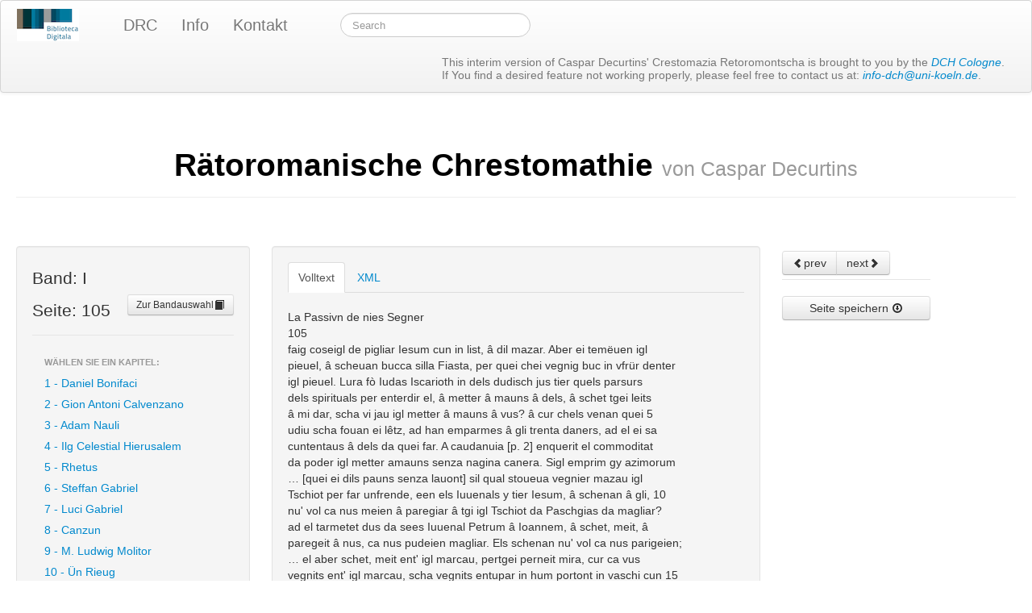

--- FILE ---
content_type: text/html;charset=utf-8
request_url: https://crestomazia.dch.phil-fak.uni-koeln.de/xmlSelected?pageNumber=105&volume=PPN345572629_0004
body_size: 6281
content:






<!DOCTYPE html>
<html lang="de">
<html>
<head>
<!--
<title></title>
-->
<title>Biblioteca Digitala</title>

<meta http-equiv="content-type" content="text/html; charset=UTF-8">
<meta name="Robots" content="INDEX,FOLLOW">

<link href="/assets/bootstrap/css/bootstrap.min.css" rel="stylesheet" type="text/css">
<script type="text/javascript" src="/assets/jquery/jquery.js"></script>
<script type="text/javascript" src="/assets/bootstrap/js/bootstrap.min.js"></script>
<script>
  (function() {
    if (!window._paq) window._paq = [];
    var href = "https://webstats.dh.uni-koeln.de";
    var prev = window.location.href;

    window._paq.push(["setTrackerUrl", href + "/matomo.php"]);
    window._paq.push(["setSiteId", "18"]);
    window._paq.push(["trackPageView"]);
    window._paq.push(["enableLinkTracking"]);

    window.addEventListener("click", function(event) {
      setTimeout(function() {
        if (event.defaultPrevented && (event = event.target.closest("a"))) {
          window._paq.push(["setReferrerUrl", prev]);
          window._paq.push(["setCustomUrl", prev = event.href]);
          window._paq.push(["setDocumentTitle", document.title]);
          window._paq.push(["trackPageView"]);
        }
      });
    }, {
      capture: true,
      passive: true
    });

    document.head.append(Object.assign(document.createElement("script"), {
      src: href + "/matomo.js",
      async: true
    }));
  })();
</script></head>


<body>

  <div id="top">
    <div id="header">
  

  <div class="navbar" id="navigation">
    <div class="navbar-inner">
      <div class="container">
        <a class="brand" href="/"><img src="/images/bd-logo.png" width="100%"></a>
        <ul class="nav brand">
          <li><a href="/drc.html">DRC</a></li>
          <li><a href="/about.html">Info</a></li>
          <li><a href="/contact.html">Kontakt</a></li>
        </ul>

        <div class="nav brand" id="nav_menus">
          
          <form class="navbar-search pull-left" action="/search.html">
            <input type="text" class="search-query" placeholder="Search"
              name="search"
              value="">
          </form>
        </div>

        <div class="nav navbar-text pull-right" style="line-height: normal; padding: 13px;">
          This interim version of Caspar Decurtins' Crestomazia Retoromontscha is brought to you by the <i><a href="http://dch.uni-koeln.de">DCH Cologne</a></i>.<br>
          If You find a desired feature not working properly, please feel free to contact us at: <i><a href="mailto:info-dch@uni-koeln.de">info-dch@uni-koeln.de</a></i>.
        </div>
      </div>
    </div>
  </div>
</div>

  </div>

  <!-- RECOMMENDED if your web app will not function without JavaScript enabled -->
  <noscript>
    <div
      style="width: 22em; position: absolute; left: 50%; margin-left: -11em; color: red; background-color: white; border: 1px solid red; padding: 4px; font-family: sans-serif">
      Your web browser must have JavaScript enabled in order for this
      application to display correctly.</div>
  </noscript>

  <div class="container-fluid">

    <div class="row-fluid">
      <div class="span12"></div>
    </div>
    <div class="row-fluid">
      <div class="page-header text-center">
        <h1>
          <a style="color: black;" href="/drc.html">Rätoromanische
            Chrestomathie <small>von Caspar Decurtins</small>
          </a>
        </h1>
      </div>
    </div>
    <div class="row-fluid">
      <div class="span12"></div>
    </div>


    <div class="row-fluid">
      <div class="span3 well">
        <legend>
          Band:
          I 
          <p>
            Seite:
            105
            <a class="btn btn-small pull-right" href="/drc.html">Zur
              Bandauswahl<i class="icon-book"></i>
            </a>
            <!--
            <a class="btn btn-small pull-right" href="/">Zurück zur
              Übersicht</a>
           -->
          </p>
        </legend>

        <ul class="nav nav-list">
          <li class="nav-header">Wählen Sie ein Kapitel:</li>

          
          <li
            >
            <a
            href="/chapterSelected?chapter=1+-+Daniel+Bonifaci&volume=PPN345572629_0004">
              1 - Daniel Bonifaci
          </a>
          </li>
          
          <li
            >
            <a
            href="/chapterSelected?chapter=2+-+Gion+Antoni+Calvenzano&volume=PPN345572629_0004">
              2 - Gion Antoni Calvenzano
          </a>
          </li>
          
          <li
            >
            <a
            href="/chapterSelected?chapter=3+-+Adam+Nauli&volume=PPN345572629_0004">
              3 - Adam Nauli
          </a>
          </li>
          
          <li
            >
            <a
            href="/chapterSelected?chapter=4+-+Ilg+Celestial+Hierusalem&volume=PPN345572629_0004">
              4 - Ilg Celestial Hierusalem
          </a>
          </li>
          
          <li
            >
            <a
            href="/chapterSelected?chapter=5+-+Rhetus&volume=PPN345572629_0004">
              5 - Rhetus
          </a>
          </li>
          
          <li
            >
            <a
            href="/chapterSelected?chapter=6+-+Steffan+Gabriel&volume=PPN345572629_0004">
              6 - Steffan Gabriel
          </a>
          </li>
          
          <li
            >
            <a
            href="/chapterSelected?chapter=7+-+Luci+Gabriel&volume=PPN345572629_0004">
              7 - Luci Gabriel
          </a>
          </li>
          
          <li
            >
            <a
            href="/chapterSelected?chapter=8+-+Canzun&volume=PPN345572629_0004">
              8 - Canzun
          </a>
          </li>
          
          <li
            >
            <a
            href="/chapterSelected?chapter=9+-+M.+Ludwig+Molitor&volume=PPN345572629_0004">
              9 - M. Ludwig Molitor
          </a>
          </li>
          
          <li
            >
            <a
            href="/chapterSelected?chapter=10+-+&Uuml;n+Rieug&volume=PPN345572629_0004">
              10 - &Uuml;n Rieug
          </a>
          </li>
          
          <li
            >
            <a
            href="/chapterSelected?chapter=11+-+Fuorma&volume=PPN345572629_0004">
              11 - Fuorma
          </a>
          </li>
          
          <li
            >
            <a
            href="/chapterSelected?chapter=12+-+Fuorma+da+menar+il+dreig&volume=PPN345572629_0004">
              12 - Fuorma da menar il dreig
          </a>
          </li>
          
          <li
            >
            <a
            href="/chapterSelected?chapter=13+-+Zacharias+da+Salo&volume=PPN345572629_0004">
              13 - Zacharias da Salo
          </a>
          </li>
          
          <li
            >
            <a
            href="/chapterSelected?chapter=14+-+H.+Caflisch&volume=PPN345572629_0004">
              14 - H. Caflisch
          </a>
          </li>
          
          <li
            >
            <a
            href="/chapterSelected?chapter=15+-+Christian+Gavdents&volume=PPN345572629_0004">
              15 - Christian Gavdents
          </a>
          </li>
          
          <li
            class="active">
            <a
            href="/chapterSelected?chapter=16+-+Balzar+Alig&volume=PPN345572629_0004">
              16 - Balzar Alig
          </a>
          </li>
          
          <li
            >
            <a
            href="/chapterSelected?chapter=17+-+Urazchiun&volume=PPN345572629_0004">
              17 - Urazchiun
          </a>
          </li>
          
          <li
            >
            <a
            href="/chapterSelected?chapter=18+-+Augustin+Wendenzen&volume=PPN345572629_0004">
              18 - Augustin Wendenzen
          </a>
          </li>
          
          <li
            >
            <a
            href="/chapterSelected?chapter=19+-+Johann+Grass&volume=PPN345572629_0004">
              19 - Johann Grass
          </a>
          </li>
          
          <li
            >
            <a
            href="/chapterSelected?chapter=20+-+Cudisch+de+Canzuns&volume=PPN345572629_0004">
              20 - Cudisch de Canzuns
          </a>
          </li>
          
          <li
            >
            <a
            href="/chapterSelected?chapter=21+-+Johan+Moeli&volume=PPN345572629_0004">
              21 - Johan Moeli
          </a>
          </li>
          
          <li
            >
            <a
            href="/chapterSelected?chapter=22+-+Cristian+Caminada&volume=PPN345572629_0004">
              22 - Cristian Caminada
          </a>
          </li>
          
          <li
            >
            <a
            href="/chapterSelected?chapter=23+-+In+Prezius+scazi+della+olma&volume=PPN345572629_0004">
              23 - In Prezius scazi della olma
          </a>
          </li>
          
          <li
            >
            <a
            href="/chapterSelected?chapter=24+-+Ina+cvorta+nizeivla+e+devozivsa+Fvorma+da+vdir+messa&volume=PPN345572629_0004">
              24 - Ina cvorta nizeivla e devozivsa Fvorma da vdir messa
          </a>
          </li>
          
          <li
            >
            <a
            href="/chapterSelected?chapter=25+-+La+Mira+de+Bein+morir,+1691&volume=PPN345572629_0004">
              25 - La Mira de Bein morir, 1691
          </a>
          </li>
          
          <li
            >
            <a
            href="/chapterSelected?chapter=26+-+Andrea+Nicka&volume=PPN345572629_0004">
              26 - Andrea Nicka
          </a>
          </li>
          
          <li
            >
            <a
            href="/chapterSelected?chapter=27+-+Schentaments+paigs,+a+conditiuns&volume=PPN345572629_0004">
              27 - Schentaments paigs, a conditiuns
          </a>
          </li>
          
          <li
            >
            <a
            href="/chapterSelected?chapter=28+-+Ilg+Chiett+yuvan+d&#39;ilgs+Grifchunfs&volume=PPN345572629_0004">
              28 - Ilg Chiett yuvan d&#39;ilgs Grifchunfs
          </a>
          </li>
          
          <li
            >
            <a
            href="/chapterSelected?chapter=29+-+Inna+Canzun&volume=PPN345572629_0004">
              29 - Inna Canzun
          </a>
          </li>
          
          <li
            >
            <a
            href="/chapterSelected?chapter=30+-+Una+Canzun(s)&volume=PPN345572629_0004">
              30 - Una Canzun(s)
          </a>
          </li>
          
          <li
            >
            <a
            href="/chapterSelected?chapter=31+-+La+Canzun&volume=PPN345572629_0004">
              31 - La Canzun
          </a>
          </li>
          
          <li
            >
            <a
            href="/chapterSelected?chapter=32+-+Inna+Canzun&volume=PPN345572629_0004">
              32 - Inna Canzun
          </a>
          </li>
          
          <li
            >
            <a
            href="/chapterSelected?chapter=33+-+&Uuml;na+Canzun&volume=PPN345572629_0004">
              33 - &Uuml;na Canzun
          </a>
          </li>
          
          <li
            >
            <a
            href="/chapterSelected?chapter=34+-+Uraziun&volume=PPN345572629_0004">
              34 - Uraziun
          </a>
          </li>
          
          <li
            >
            <a
            href="/chapterSelected?chapter=35+-+Ilg+saltar+dils+morts&volume=PPN345572629_0004">
              35 - Ilg saltar dils morts
          </a>
          </li>
          
          <li
            >
            <a
            href="/chapterSelected?chapter=36+-+Inna+Canzun+davart+il+spiert+a+la+carn&volume=PPN345572629_0004">
              36 - Inna Canzun davart il spiert a la carn
          </a>
          </li>
          
          <li
            >
            <a
            href="/chapterSelected?chapter=37+-+[Da]+Vartt+ilg+rich+hum&volume=PPN345572629_0004">
              37 - [Da] Vartt ilg rich hum
          </a>
          </li>
          
          <li
            >
            <a
            href="/chapterSelected?chapter=38+-+Cuorta+Memoria&volume=PPN345572629_0004">
              38 - Cuorta Memoria
          </a>
          </li>
          
          <li
            >
            <a
            href="/chapterSelected?chapter=39+-+Nachwort&volume=PPN345572629_0004">
              39 - Nachwort
          </a>
          </li>
          
          <legend></legend>
          <li class="nav-header">Oder geben Sie eine Seite ein:</li>
        </ul>

        <form action="xmlSelected" method="get">
          <fieldset>
            <div class="input-small input-append">
              <input type="text" name="pageNumber" placeholder="Seitenzahl">
              <button type="submit" class="btn">Los!</button>
            </div>
            <span class="help-block">In Band I 
              liegen die Seitenzahlen zwischen 1 und 218.
            </span> </span> <input type="hidden" name="volume" value=PPN345572629_0004>
          </fieldset>
        </form>
      </div>
      
      <div class="span6 well">
      <!--    <div><page id="PPN345572629_0004-0111"><text>			La Passivn de nies Segner <br>			105 <br>			faig coseigl de pigliar Iesum cun in list, â dil mazar. Aber ei temëuen igl <br>			pieuel, â scheuan bucca silla Fiasta, per quei chei vegnig buc in vfrür denter <br>			igl pieuel. Lura fò Iudas Iscarioth in dels dudisch jus tier quels parsurs <br>			dels spirituals per enterdir el, â metter â mauns â dels, â schet tgei leits <br>			â mi dar, scha vi jau igl metter â mauns â vus? â cur chels venan quei 5 <br>			udiu scha fouan ei lêtz, ad han emparmes â gli trenta daners, ad el ei sa <br>			cuntentaus â dels da quei far. A caudanuia [p. 2] enquerit el commoditat <br>			da poder igl metter amauns senza nagina canera. Sigl emprim gy azimorum <br>			… [quei ei dils pauns senza lauont] sil qual stoueua vegnier mazau igl <br>			Tschiot per far unfrende, een els Iuuenals y tier Iesum, â schenan â gli, 10 <br>			nu' vol ca nus meien â paregiar â tgi igl Tschiot da Paschgias da magliar? <br>			ad el tarmetet dus da sees Iuuenal Petrum â Ioannem, â schet, meit, â <br>			paregeit â nus, ca nus pudeien magliar. Els schenan nu' vol ca nus parigeien; <br>			… el aber schet, meit ent' igl marcau, pertgei perneit mira, cur ca vus <br>			vegnits ent' igl marcau, scha vegnits entupar in hum portont in vaschi cun 15 <br>			aua, â mei enta la casa suenter el, nua chel va, â scheit â gli Bab da <br>			Casa, igl Meister ha gig igl miu temps ei nau tier, Iau vi far paschgias <br>			cun mees Iuuenals tier tei, nu' ei igl cumach da tscheinar, ca jau maglig <br>			igl Tschiot cun mees Iuuenals: ad el vên â vus â mussar in gront Saal <br>			fitaus, lau parigeit â nus. Sees Iuuenals aber manen, â vegnenan ent' igl 20 <br>			Marcau ad anflanen sco el ha giu gig adels, ad han parigiau la paschgia. <br>			A cur chei fò sera, schei Iesus vegnius, â schentaus â meisa cun ils dudisch <br>			Apostels, â schet ad'  els; jau hai con gront gargiamẽt garegiau da maglar <br>			quest Tschiot cun vus, onch' jau andirig, pertgei jau gig â vus, ca caudanuia <br>			… veng jau bucca maglar pli da quei: entou'[c] ei vegnig complaniu ent'  25 <br>			igl Reginauel da Diu: ad el prent igl [p. 3] Calisch, ad ha engrazgiau <br>			â gig, perneit quel, â pertgit denter vus; pertgei jau gig â vus ch' jau <br>			veng buc â beiuer igl Frig da quella vid [oder vegnia] entrocca egl igl <br>			Reginauel da Deus vên ch'  jau veng â beiuer in nief cun vus ent' igl Reginauel <br>			… da miu Bab. Cur ca Iesus sauet, ca sia hura fuss vegnida, chel 30 <br>			vomig or da quest munt tier igl Bab: sco el veua teniu char èls sees, … ca <br>			fouan sigl munt, scha el taniu char els entocca la fin.  A suenter Tscheina <br>			cur ch'  igl Demuni vet schon mess ent' igl cor ca Iudas Iscarioth enta[r]deschig <br>			Iesum. Sauent Iesus, ch' igl Bab á gli vês dau tuttas caussas enta maun, <br>			à chel fuss vegnius ora da Diu, à turnas tier Diu, fo el lauaus si della 35 <br>			Tscheina; trag ora sia vestgiadira, priu in lanziel antuorn el à mês aua <br>			enten ina butschida, entschiet à lauar els peis, dels Iuuenals, à schigientar <br>			cun quei piez, chel veua entuorn el. Lura vegnet el tier Simon Petrum, à <br>			Petrus gi à gli: Segner deis ti lauar mees peis? Iesus respondet à schet à <br>			gli: quei ca jau fetsch saas ti ussa buc, suenter vêns ti aber à sauer. Lura  40 <br>			schet Petrus ti deis mai lavar mês peis: Iesus respondet à gli, scha jau veng <br>			bucca lauar tei, [p. 4] scha vens ti bucca hauer part cun mei. Gi Simon <br>			Petrus, ô Segner bucca ma els mês peis, sonder era els mauns, à igl tgiau.  <pb/></text></page></div> -->
      <ul id="tabs" class="nav nav-tabs">
            <li class="active"><a href="#tabPlain" data-toggle="tab">Volltext</a></li>
            <li><a href="#tabXML" data-toggle="tab">XML</a></li>
          </ul>
          <div class="tab-content">
            <div class="tab-pane active" id="tabPlain">
              <div class="">
              <div><page id="PPN345572629_0004-0111"><text>			La Passivn de nies Segner <br>			105 <br>			faig coseigl de pigliar Iesum cun in list, â dil mazar. Aber ei temëuen igl <br>			pieuel, â scheuan bucca silla Fiasta, per quei chei vegnig buc in vfrür denter <br>			igl pieuel. Lura fò Iudas Iscarioth in dels dudisch jus tier quels parsurs <br>			dels spirituals per enterdir el, â metter â mauns â dels, â schet tgei leits <br>			â mi dar, scha vi jau igl metter â mauns â vus? â cur chels venan quei 5 <br>			udiu scha fouan ei lêtz, ad han emparmes â gli trenta daners, ad el ei sa <br>			cuntentaus â dels da quei far. A caudanuia [p. 2] enquerit el commoditat <br>			da poder igl metter amauns senza nagina canera. Sigl emprim gy azimorum <br>			… [quei ei dils pauns senza lauont] sil qual stoueua vegnier mazau igl <br>			Tschiot per far unfrende, een els Iuuenals y tier Iesum, â schenan â gli, 10 <br>			nu' vol ca nus meien â paregiar â tgi igl Tschiot da Paschgias da magliar? <br>			ad el tarmetet dus da sees Iuuenal Petrum â Ioannem, â schet, meit, â <br>			paregeit â nus, ca nus pudeien magliar. Els schenan nu' vol ca nus parigeien; <br>			… el aber schet, meit ent' igl marcau, pertgei perneit mira, cur ca vus <br>			vegnits ent' igl marcau, scha vegnits entupar in hum portont in vaschi cun 15 <br>			aua, â mei enta la casa suenter el, nua chel va, â scheit â gli Bab da <br>			Casa, igl Meister ha gig igl miu temps ei nau tier, Iau vi far paschgias <br>			cun mees Iuuenals tier tei, nu' ei igl cumach da tscheinar, ca jau maglig <br>			igl Tschiot cun mees Iuuenals: ad el vên â vus â mussar in gront Saal <br>			fitaus, lau parigeit â nus. Sees Iuuenals aber manen, â vegnenan ent' igl 20 <br>			Marcau ad anflanen sco el ha giu gig adels, ad han parigiau la paschgia. <br>			A cur chei fò sera, schei Iesus vegnius, â schentaus â meisa cun ils dudisch <br>			Apostels, â schet ad'  els; jau hai con gront gargiamẽt garegiau da maglar <br>			quest Tschiot cun vus, onch' jau andirig, pertgei jau gig â vus, ca caudanuia <br>			… veng jau bucca maglar pli da quei: entou'[c] ei vegnig complaniu ent'  25 <br>			igl Reginauel da Diu: ad el prent igl [p. 3] Calisch, ad ha engrazgiau <br>			â gig, perneit quel, â pertgit denter vus; pertgei jau gig â vus ch' jau <br>			veng buc â beiuer igl Frig da quella vid [oder vegnia] entrocca egl igl <br>			Reginauel da Deus vên ch'  jau veng â beiuer in nief cun vus ent' igl Reginauel <br>			… da miu Bab. Cur ca Iesus sauet, ca sia hura fuss vegnida, chel 30 <br>			vomig or da quest munt tier igl Bab: sco el veua teniu char èls sees, … ca <br>			fouan sigl munt, scha el taniu char els entocca la fin.  A suenter Tscheina <br>			cur ch'  igl Demuni vet schon mess ent' igl cor ca Iudas Iscarioth enta[r]deschig <br>			Iesum. Sauent Iesus, ch' igl Bab á gli vês dau tuttas caussas enta maun, <br>			à chel fuss vegnius ora da Diu, à turnas tier Diu, fo el lauaus si della 35 <br>			Tscheina; trag ora sia vestgiadira, priu in lanziel antuorn el à mês aua <br>			enten ina butschida, entschiet à lauar els peis, dels Iuuenals, à schigientar <br>			cun quei piez, chel veua entuorn el. Lura vegnet el tier Simon Petrum, à <br>			Petrus gi à gli: Segner deis ti lauar mees peis? Iesus respondet à schet à <br>			gli: quei ca jau fetsch saas ti ussa buc, suenter vêns ti aber à sauer. Lura  40 <br>			schet Petrus ti deis mai lavar mês peis: Iesus respondet à gli, scha jau veng <br>			bucca lauar tei, [p. 4] scha vens ti bucca hauer part cun mei. Gi Simon <br>			Petrus, ô Segner bucca ma els mês peis, sonder era els mauns, à igl tgiau.  <pb/></text></page></div>
            </div>
            </div>
            <div class="tab-pane" id="tabXML">
              <div class="">
              <div><div style="font-family:monospace;">&lt;TEI&gt;	&lt;teiHeader&gt;		&lt;fileDesc&gt;			&lt;titleStmt&gt;				&lt;title type="main"&gt;Rätoromanische Chrestomathie&lt;/title&gt;				&lt;author&gt;					&lt;persName&gt;						&lt;surname&gt;Decurtins&lt;/surname&gt;						&lt;forename&gt;Caspar&lt;/forename&gt;					&lt;/persName&gt;				&lt;/author&gt;			&lt;/titleStmt&gt;			&lt;editionStmt&gt;				&lt;edition&gt;Digitalisierte Ausgabe&lt;/edition&gt;			&lt;/editionStmt&gt;			&lt;extent&gt;				&lt;measure type="pages"&gt;1&lt;/measure&gt;			&lt;/extent&gt;			&lt;publicationStmt&gt;				&lt;pubPlace&gt;Köln&lt;/pubPlace&gt;				&lt;publisher&gt;					&lt;orgName&gt;Sprachliche Informationsverarbeitung, Universität zu Köln&lt;/orgName&gt;					&lt;email&gt;buero@spinfo.uni-koeln.de&lt;/email&gt;					&lt;address&gt;						&lt;addrLine&gt;Albertus-Magnus-Platz&lt;/addrLine&gt;						&lt;addrLine&gt;50923 Köln&lt;/addrLine&gt;					&lt;/address&gt;				&lt;/publisher&gt;				&lt;availability&gt;					&lt;licence target="http://creativecommons.org/licenses/by-nc/3.0/de/"&gt;						&lt;p&gt;Distributed under the Creative Commons Attribution-NonCommercial 3.0 Unported License.&lt;/p&gt;					&lt;/licence&gt;				&lt;/availability&gt;			&lt;/publicationStmt&gt;			&lt;sourceDesc&gt;				&lt;bibl&gt;Decurtins, Caspar: Rätoromanische Chrestomathie&lt;/bibl&gt;				&lt;biblFull&gt;					&lt;titleStmt&gt;						&lt;title level="m" type="main"&gt;Rätoromanische Chrestomathie&lt;/title&gt;						&lt;author&gt;							&lt;persName&gt;								&lt;surname&gt;Decurtins&lt;/surname&gt;								&lt;forename&gt;Caspar&lt;/forename&gt;							&lt;/persName&gt;						&lt;/author&gt;					&lt;/titleStmt&gt;					&lt;editionStmt&gt;						&lt;edition n="1"/&gt;					&lt;/editionStmt&gt;					&lt;extent&gt;						&lt;measure type="pages"&gt;7260&lt;/measure&gt;					&lt;/extent&gt;					&lt;publicationStmt&gt;						&lt;pubPlace&gt;Erlangen&lt;/pubPlace&gt;						&lt;publisher&gt;							&lt;name&gt;Vollmöller, Karl&lt;/name&gt;						&lt;/publisher&gt;					&lt;/publicationStmt&gt;				&lt;/biblFull&gt;				&lt;msDesc&gt;					&lt;msIdentifier&gt;						&lt;repository&gt;Digizeitschriften.de&lt;/repository&gt;					&lt;/msIdentifier&gt;					&lt;physDesc&gt;						&lt;typeDesc&gt;							&lt;p&gt;Chrestomatie&lt;/p&gt;						&lt;/typeDesc&gt;					&lt;/physDesc&gt;				&lt;/msDesc&gt;			&lt;/sourceDesc&gt;		&lt;/fileDesc&gt;		&lt;encodingDesc&gt;			&lt;p&gt;Dieses Werk wurde in XML/TEI P5 kodiert.&lt;/p&gt;		&lt;/encodingDesc&gt;		&lt;profileDesc&gt;			&lt;langUsage&gt;				&lt;language&gt;Rhaeto Romanic&lt;/language&gt;			&lt;/langUsage&gt;			&lt;textClass&gt;&lt;/textClass&gt;		&lt;/profileDesc&gt;	&lt;/teiHeader&gt;	&lt;text&gt;		&lt;body&gt;			La Passivn de nies Segner &lt;lb/&gt;<br>105 &lt;lb/&gt;<br>faig coseigl de pigliar Iesum cun in list, â dil mazar. Aber ei temëuen igl &lt;lb/&gt;<br>pieuel, â scheuan bucca silla Fiasta, per quei chei vegnig buc in vfrür denter &lt;lb/&gt;<br>igl pieuel. Lura fò Iudas Iscarioth in dels dudisch jus tier quels parsurs &lt;lb/&gt;<br>dels spirituals per enterdir el, â metter â mauns â dels, â schet tgei leits &lt;lb/&gt;<br>â mi dar, scha vi jau igl metter â mauns â vus? â cur chels venan quei 5 &lt;lb/&gt;<br>udiu scha fouan ei lêtz, ad han emparmes â gli trenta daners, ad el ei sa &lt;lb/&gt;<br>cuntentaus â dels da quei far. A caudanuia [p. 2] enquerit el commoditat &lt;lb/&gt;<br>da poder igl metter amauns senza nagina canera. Sigl emprim gy azimorum &lt;lb/&gt;<br>… [quei ei dils pauns senza lauont] sil qual stoueua vegnier mazau igl &lt;lb/&gt;<br>Tschiot per far unfrende, een els Iuuenals y tier Iesum, â schenan â gli, 10 &lt;lb/&gt;<br>nu' vol ca nus meien â paregiar â tgi igl Tschiot da Paschgias da magliar? &lt;lb/&gt;<br>ad el tarmetet dus da sees Iuuenal Petrum â Ioannem, â schet, meit, â &lt;lb/&gt;<br>paregeit â nus, ca nus pudeien magliar. Els schenan nu' vol ca nus parigeien; &lt;lb/&gt;<br>… el aber schet, meit ent' igl marcau, pertgei perneit mira, cur ca vus &lt;lb/&gt;<br>vegnits ent' igl marcau, scha vegnits entupar in hum portont in vaschi cun 15 &lt;lb/&gt;<br>aua, â mei enta la casa suenter el, nua chel va, â scheit â gli Bab da &lt;lb/&gt;<br>Casa, igl Meister ha gig igl miu temps ei nau tier, Iau vi far paschgias &lt;lb/&gt;<br>cun mees Iuuenals tier tei, nu' ei igl cumach da tscheinar, ca jau maglig &lt;lb/&gt;<br>igl Tschiot cun mees Iuuenals: ad el vên â vus â mussar in gront Saal &lt;lb/&gt;<br>fitaus, lau parigeit â nus. Sees Iuuenals aber manen, â vegnenan ent' igl 20 &lt;lb/&gt;<br>Marcau ad anflanen sco el ha giu gig adels, ad han parigiau la paschgia. &lt;lb/&gt;<br>A cur chei fò sera, schei Iesus vegnius, â schentaus â meisa cun ils dudisch &lt;lb/&gt;<br>Apostels, â schet ad'  els; jau hai con gront gargiamẽt garegiau da maglar &lt;lb/&gt;<br>quest Tschiot cun vus, onch' jau andirig, pertgei jau gig â vus, ca caudanuia &lt;lb/&gt;<br>… veng jau bucca maglar pli da quei: entou'[c] ei vegnig complaniu ent'  25 &lt;lb/&gt;<br>igl Reginauel da Diu: ad el prent igl [p. 3] Calisch, ad ha engrazgiau &lt;lb/&gt;<br>â gig, perneit quel, â pertgit denter vus; pertgei jau gig â vus ch' jau &lt;lb/&gt;<br>veng buc â beiuer igl Frig da quella vid [oder vegnia] entrocca egl igl &lt;lb/&gt;<br>Reginauel da Deus vên ch'  jau veng â beiuer in nief cun vus ent' igl Reginauel &lt;lb/&gt;<br>… da miu Bab. Cur ca Iesus sauet, ca sia hura fuss vegnida, chel 30 &lt;lb/&gt;<br>vomig or da quest munt tier igl Bab: sco el veua teniu char èls sees, … ca &lt;lb/&gt;<br>fouan sigl munt, scha el taniu char els entocca la fin.  A suenter Tscheina &lt;lb/&gt;<br>cur ch'  igl Demuni vet schon mess ent' igl cor ca Iudas Iscarioth enta[r]deschig &lt;lb/&gt;<br>Iesum. Sauent Iesus, ch' igl Bab á gli vês dau tuttas caussas enta maun, &lt;lb/&gt;<br>à chel fuss vegnius ora da Diu, à turnas tier Diu, fo el lauaus si della 35 &lt;lb/&gt;<br>Tscheina; trag ora sia vestgiadira, priu in lanziel antuorn el à mês aua &lt;lb/&gt;<br>enten ina butschida, entschiet à lauar els peis, dels Iuuenals, à schigientar &lt;lb/&gt;<br>cun quei piez, chel veua entuorn el. Lura vegnet el tier Simon Petrum, à &lt;lb/&gt;<br>Petrus gi à gli: Segner deis ti lauar mees peis? Iesus respondet à schet à &lt;lb/&gt;<br>gli: quei ca jau fetsch saas ti ussa buc, suenter vêns ti aber à sauer. Lura  40 &lt;lb/&gt;<br>schet Petrus ti deis mai lavar mês peis: Iesus respondet à gli, scha jau veng &lt;lb/&gt;<br>bucca lauar tei, [p. 4] scha vens ti bucca hauer part cun mei. Gi Simon &lt;lb/&gt;<br>Petrus, ô Segner bucca ma els mês peis, sonder era els mauns, à igl tgiau.  		&lt;/body&gt;	&lt;/text&gt;&lt;/TEI&gt;</div></div>
            </div>
            </div>
          </div>
      </div>

      

      <div class="span2">
        <legend>
          <div class="btn-group btn-block">
            <a class="btn "
              href="/xmlSelected?pageNumber=104&volume=PPN345572629_0004"><i
              class="icon-chevron-left"></i>prev</a> <a class="btn "
              href="/xmlSelected?pageNumber=106&volume=PPN345572629_0004">next<i
              class="icon-chevron-right"></i></a>
          </div>
        </legend>

        
        <p>
          <a class="btn btn-block" href="/downloadXml?xmls=PPN345572629_0004-0111.xml">
            Seite speichern <i class="icon-download"></i>
          </a>
        </p>
        
        
      </div>
      

    </div>
  </div>
<noscript style="display: none"><img
  src="https://webstats.dh.uni-koeln.de/matomo.php?idsite=18&rec=1"
  referrerpolicy="unsafe-url"
/></noscript></body>
</html>
